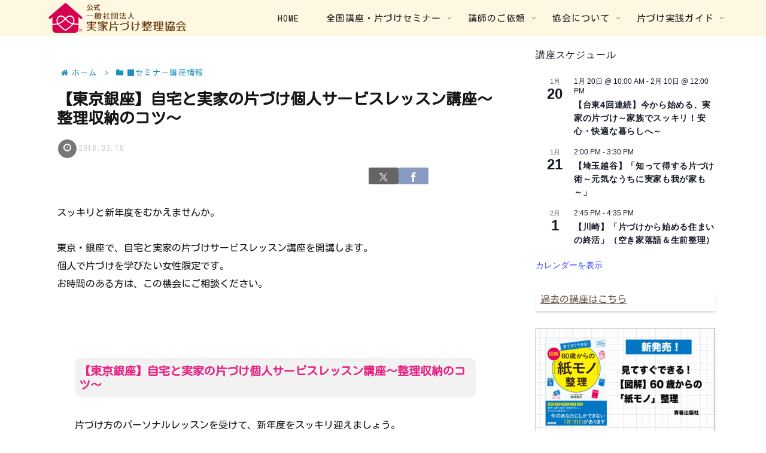

--- FILE ---
content_type: text/html; charset=utf-8
request_url: https://www.google.com/recaptcha/api2/anchor?ar=1&k=6LeUmJkaAAAAAAa9mk9Mr2RNSfAzI4Um177FYmh1&co=aHR0cHM6Ly9qaWtrYS1rYXRhenVrZS5qcDo0NDM.&hl=en&v=PoyoqOPhxBO7pBk68S4YbpHZ&size=invisible&anchor-ms=20000&execute-ms=30000&cb=r0c9xk8byfgj
body_size: 48833
content:
<!DOCTYPE HTML><html dir="ltr" lang="en"><head><meta http-equiv="Content-Type" content="text/html; charset=UTF-8">
<meta http-equiv="X-UA-Compatible" content="IE=edge">
<title>reCAPTCHA</title>
<style type="text/css">
/* cyrillic-ext */
@font-face {
  font-family: 'Roboto';
  font-style: normal;
  font-weight: 400;
  font-stretch: 100%;
  src: url(//fonts.gstatic.com/s/roboto/v48/KFO7CnqEu92Fr1ME7kSn66aGLdTylUAMa3GUBHMdazTgWw.woff2) format('woff2');
  unicode-range: U+0460-052F, U+1C80-1C8A, U+20B4, U+2DE0-2DFF, U+A640-A69F, U+FE2E-FE2F;
}
/* cyrillic */
@font-face {
  font-family: 'Roboto';
  font-style: normal;
  font-weight: 400;
  font-stretch: 100%;
  src: url(//fonts.gstatic.com/s/roboto/v48/KFO7CnqEu92Fr1ME7kSn66aGLdTylUAMa3iUBHMdazTgWw.woff2) format('woff2');
  unicode-range: U+0301, U+0400-045F, U+0490-0491, U+04B0-04B1, U+2116;
}
/* greek-ext */
@font-face {
  font-family: 'Roboto';
  font-style: normal;
  font-weight: 400;
  font-stretch: 100%;
  src: url(//fonts.gstatic.com/s/roboto/v48/KFO7CnqEu92Fr1ME7kSn66aGLdTylUAMa3CUBHMdazTgWw.woff2) format('woff2');
  unicode-range: U+1F00-1FFF;
}
/* greek */
@font-face {
  font-family: 'Roboto';
  font-style: normal;
  font-weight: 400;
  font-stretch: 100%;
  src: url(//fonts.gstatic.com/s/roboto/v48/KFO7CnqEu92Fr1ME7kSn66aGLdTylUAMa3-UBHMdazTgWw.woff2) format('woff2');
  unicode-range: U+0370-0377, U+037A-037F, U+0384-038A, U+038C, U+038E-03A1, U+03A3-03FF;
}
/* math */
@font-face {
  font-family: 'Roboto';
  font-style: normal;
  font-weight: 400;
  font-stretch: 100%;
  src: url(//fonts.gstatic.com/s/roboto/v48/KFO7CnqEu92Fr1ME7kSn66aGLdTylUAMawCUBHMdazTgWw.woff2) format('woff2');
  unicode-range: U+0302-0303, U+0305, U+0307-0308, U+0310, U+0312, U+0315, U+031A, U+0326-0327, U+032C, U+032F-0330, U+0332-0333, U+0338, U+033A, U+0346, U+034D, U+0391-03A1, U+03A3-03A9, U+03B1-03C9, U+03D1, U+03D5-03D6, U+03F0-03F1, U+03F4-03F5, U+2016-2017, U+2034-2038, U+203C, U+2040, U+2043, U+2047, U+2050, U+2057, U+205F, U+2070-2071, U+2074-208E, U+2090-209C, U+20D0-20DC, U+20E1, U+20E5-20EF, U+2100-2112, U+2114-2115, U+2117-2121, U+2123-214F, U+2190, U+2192, U+2194-21AE, U+21B0-21E5, U+21F1-21F2, U+21F4-2211, U+2213-2214, U+2216-22FF, U+2308-230B, U+2310, U+2319, U+231C-2321, U+2336-237A, U+237C, U+2395, U+239B-23B7, U+23D0, U+23DC-23E1, U+2474-2475, U+25AF, U+25B3, U+25B7, U+25BD, U+25C1, U+25CA, U+25CC, U+25FB, U+266D-266F, U+27C0-27FF, U+2900-2AFF, U+2B0E-2B11, U+2B30-2B4C, U+2BFE, U+3030, U+FF5B, U+FF5D, U+1D400-1D7FF, U+1EE00-1EEFF;
}
/* symbols */
@font-face {
  font-family: 'Roboto';
  font-style: normal;
  font-weight: 400;
  font-stretch: 100%;
  src: url(//fonts.gstatic.com/s/roboto/v48/KFO7CnqEu92Fr1ME7kSn66aGLdTylUAMaxKUBHMdazTgWw.woff2) format('woff2');
  unicode-range: U+0001-000C, U+000E-001F, U+007F-009F, U+20DD-20E0, U+20E2-20E4, U+2150-218F, U+2190, U+2192, U+2194-2199, U+21AF, U+21E6-21F0, U+21F3, U+2218-2219, U+2299, U+22C4-22C6, U+2300-243F, U+2440-244A, U+2460-24FF, U+25A0-27BF, U+2800-28FF, U+2921-2922, U+2981, U+29BF, U+29EB, U+2B00-2BFF, U+4DC0-4DFF, U+FFF9-FFFB, U+10140-1018E, U+10190-1019C, U+101A0, U+101D0-101FD, U+102E0-102FB, U+10E60-10E7E, U+1D2C0-1D2D3, U+1D2E0-1D37F, U+1F000-1F0FF, U+1F100-1F1AD, U+1F1E6-1F1FF, U+1F30D-1F30F, U+1F315, U+1F31C, U+1F31E, U+1F320-1F32C, U+1F336, U+1F378, U+1F37D, U+1F382, U+1F393-1F39F, U+1F3A7-1F3A8, U+1F3AC-1F3AF, U+1F3C2, U+1F3C4-1F3C6, U+1F3CA-1F3CE, U+1F3D4-1F3E0, U+1F3ED, U+1F3F1-1F3F3, U+1F3F5-1F3F7, U+1F408, U+1F415, U+1F41F, U+1F426, U+1F43F, U+1F441-1F442, U+1F444, U+1F446-1F449, U+1F44C-1F44E, U+1F453, U+1F46A, U+1F47D, U+1F4A3, U+1F4B0, U+1F4B3, U+1F4B9, U+1F4BB, U+1F4BF, U+1F4C8-1F4CB, U+1F4D6, U+1F4DA, U+1F4DF, U+1F4E3-1F4E6, U+1F4EA-1F4ED, U+1F4F7, U+1F4F9-1F4FB, U+1F4FD-1F4FE, U+1F503, U+1F507-1F50B, U+1F50D, U+1F512-1F513, U+1F53E-1F54A, U+1F54F-1F5FA, U+1F610, U+1F650-1F67F, U+1F687, U+1F68D, U+1F691, U+1F694, U+1F698, U+1F6AD, U+1F6B2, U+1F6B9-1F6BA, U+1F6BC, U+1F6C6-1F6CF, U+1F6D3-1F6D7, U+1F6E0-1F6EA, U+1F6F0-1F6F3, U+1F6F7-1F6FC, U+1F700-1F7FF, U+1F800-1F80B, U+1F810-1F847, U+1F850-1F859, U+1F860-1F887, U+1F890-1F8AD, U+1F8B0-1F8BB, U+1F8C0-1F8C1, U+1F900-1F90B, U+1F93B, U+1F946, U+1F984, U+1F996, U+1F9E9, U+1FA00-1FA6F, U+1FA70-1FA7C, U+1FA80-1FA89, U+1FA8F-1FAC6, U+1FACE-1FADC, U+1FADF-1FAE9, U+1FAF0-1FAF8, U+1FB00-1FBFF;
}
/* vietnamese */
@font-face {
  font-family: 'Roboto';
  font-style: normal;
  font-weight: 400;
  font-stretch: 100%;
  src: url(//fonts.gstatic.com/s/roboto/v48/KFO7CnqEu92Fr1ME7kSn66aGLdTylUAMa3OUBHMdazTgWw.woff2) format('woff2');
  unicode-range: U+0102-0103, U+0110-0111, U+0128-0129, U+0168-0169, U+01A0-01A1, U+01AF-01B0, U+0300-0301, U+0303-0304, U+0308-0309, U+0323, U+0329, U+1EA0-1EF9, U+20AB;
}
/* latin-ext */
@font-face {
  font-family: 'Roboto';
  font-style: normal;
  font-weight: 400;
  font-stretch: 100%;
  src: url(//fonts.gstatic.com/s/roboto/v48/KFO7CnqEu92Fr1ME7kSn66aGLdTylUAMa3KUBHMdazTgWw.woff2) format('woff2');
  unicode-range: U+0100-02BA, U+02BD-02C5, U+02C7-02CC, U+02CE-02D7, U+02DD-02FF, U+0304, U+0308, U+0329, U+1D00-1DBF, U+1E00-1E9F, U+1EF2-1EFF, U+2020, U+20A0-20AB, U+20AD-20C0, U+2113, U+2C60-2C7F, U+A720-A7FF;
}
/* latin */
@font-face {
  font-family: 'Roboto';
  font-style: normal;
  font-weight: 400;
  font-stretch: 100%;
  src: url(//fonts.gstatic.com/s/roboto/v48/KFO7CnqEu92Fr1ME7kSn66aGLdTylUAMa3yUBHMdazQ.woff2) format('woff2');
  unicode-range: U+0000-00FF, U+0131, U+0152-0153, U+02BB-02BC, U+02C6, U+02DA, U+02DC, U+0304, U+0308, U+0329, U+2000-206F, U+20AC, U+2122, U+2191, U+2193, U+2212, U+2215, U+FEFF, U+FFFD;
}
/* cyrillic-ext */
@font-face {
  font-family: 'Roboto';
  font-style: normal;
  font-weight: 500;
  font-stretch: 100%;
  src: url(//fonts.gstatic.com/s/roboto/v48/KFO7CnqEu92Fr1ME7kSn66aGLdTylUAMa3GUBHMdazTgWw.woff2) format('woff2');
  unicode-range: U+0460-052F, U+1C80-1C8A, U+20B4, U+2DE0-2DFF, U+A640-A69F, U+FE2E-FE2F;
}
/* cyrillic */
@font-face {
  font-family: 'Roboto';
  font-style: normal;
  font-weight: 500;
  font-stretch: 100%;
  src: url(//fonts.gstatic.com/s/roboto/v48/KFO7CnqEu92Fr1ME7kSn66aGLdTylUAMa3iUBHMdazTgWw.woff2) format('woff2');
  unicode-range: U+0301, U+0400-045F, U+0490-0491, U+04B0-04B1, U+2116;
}
/* greek-ext */
@font-face {
  font-family: 'Roboto';
  font-style: normal;
  font-weight: 500;
  font-stretch: 100%;
  src: url(//fonts.gstatic.com/s/roboto/v48/KFO7CnqEu92Fr1ME7kSn66aGLdTylUAMa3CUBHMdazTgWw.woff2) format('woff2');
  unicode-range: U+1F00-1FFF;
}
/* greek */
@font-face {
  font-family: 'Roboto';
  font-style: normal;
  font-weight: 500;
  font-stretch: 100%;
  src: url(//fonts.gstatic.com/s/roboto/v48/KFO7CnqEu92Fr1ME7kSn66aGLdTylUAMa3-UBHMdazTgWw.woff2) format('woff2');
  unicode-range: U+0370-0377, U+037A-037F, U+0384-038A, U+038C, U+038E-03A1, U+03A3-03FF;
}
/* math */
@font-face {
  font-family: 'Roboto';
  font-style: normal;
  font-weight: 500;
  font-stretch: 100%;
  src: url(//fonts.gstatic.com/s/roboto/v48/KFO7CnqEu92Fr1ME7kSn66aGLdTylUAMawCUBHMdazTgWw.woff2) format('woff2');
  unicode-range: U+0302-0303, U+0305, U+0307-0308, U+0310, U+0312, U+0315, U+031A, U+0326-0327, U+032C, U+032F-0330, U+0332-0333, U+0338, U+033A, U+0346, U+034D, U+0391-03A1, U+03A3-03A9, U+03B1-03C9, U+03D1, U+03D5-03D6, U+03F0-03F1, U+03F4-03F5, U+2016-2017, U+2034-2038, U+203C, U+2040, U+2043, U+2047, U+2050, U+2057, U+205F, U+2070-2071, U+2074-208E, U+2090-209C, U+20D0-20DC, U+20E1, U+20E5-20EF, U+2100-2112, U+2114-2115, U+2117-2121, U+2123-214F, U+2190, U+2192, U+2194-21AE, U+21B0-21E5, U+21F1-21F2, U+21F4-2211, U+2213-2214, U+2216-22FF, U+2308-230B, U+2310, U+2319, U+231C-2321, U+2336-237A, U+237C, U+2395, U+239B-23B7, U+23D0, U+23DC-23E1, U+2474-2475, U+25AF, U+25B3, U+25B7, U+25BD, U+25C1, U+25CA, U+25CC, U+25FB, U+266D-266F, U+27C0-27FF, U+2900-2AFF, U+2B0E-2B11, U+2B30-2B4C, U+2BFE, U+3030, U+FF5B, U+FF5D, U+1D400-1D7FF, U+1EE00-1EEFF;
}
/* symbols */
@font-face {
  font-family: 'Roboto';
  font-style: normal;
  font-weight: 500;
  font-stretch: 100%;
  src: url(//fonts.gstatic.com/s/roboto/v48/KFO7CnqEu92Fr1ME7kSn66aGLdTylUAMaxKUBHMdazTgWw.woff2) format('woff2');
  unicode-range: U+0001-000C, U+000E-001F, U+007F-009F, U+20DD-20E0, U+20E2-20E4, U+2150-218F, U+2190, U+2192, U+2194-2199, U+21AF, U+21E6-21F0, U+21F3, U+2218-2219, U+2299, U+22C4-22C6, U+2300-243F, U+2440-244A, U+2460-24FF, U+25A0-27BF, U+2800-28FF, U+2921-2922, U+2981, U+29BF, U+29EB, U+2B00-2BFF, U+4DC0-4DFF, U+FFF9-FFFB, U+10140-1018E, U+10190-1019C, U+101A0, U+101D0-101FD, U+102E0-102FB, U+10E60-10E7E, U+1D2C0-1D2D3, U+1D2E0-1D37F, U+1F000-1F0FF, U+1F100-1F1AD, U+1F1E6-1F1FF, U+1F30D-1F30F, U+1F315, U+1F31C, U+1F31E, U+1F320-1F32C, U+1F336, U+1F378, U+1F37D, U+1F382, U+1F393-1F39F, U+1F3A7-1F3A8, U+1F3AC-1F3AF, U+1F3C2, U+1F3C4-1F3C6, U+1F3CA-1F3CE, U+1F3D4-1F3E0, U+1F3ED, U+1F3F1-1F3F3, U+1F3F5-1F3F7, U+1F408, U+1F415, U+1F41F, U+1F426, U+1F43F, U+1F441-1F442, U+1F444, U+1F446-1F449, U+1F44C-1F44E, U+1F453, U+1F46A, U+1F47D, U+1F4A3, U+1F4B0, U+1F4B3, U+1F4B9, U+1F4BB, U+1F4BF, U+1F4C8-1F4CB, U+1F4D6, U+1F4DA, U+1F4DF, U+1F4E3-1F4E6, U+1F4EA-1F4ED, U+1F4F7, U+1F4F9-1F4FB, U+1F4FD-1F4FE, U+1F503, U+1F507-1F50B, U+1F50D, U+1F512-1F513, U+1F53E-1F54A, U+1F54F-1F5FA, U+1F610, U+1F650-1F67F, U+1F687, U+1F68D, U+1F691, U+1F694, U+1F698, U+1F6AD, U+1F6B2, U+1F6B9-1F6BA, U+1F6BC, U+1F6C6-1F6CF, U+1F6D3-1F6D7, U+1F6E0-1F6EA, U+1F6F0-1F6F3, U+1F6F7-1F6FC, U+1F700-1F7FF, U+1F800-1F80B, U+1F810-1F847, U+1F850-1F859, U+1F860-1F887, U+1F890-1F8AD, U+1F8B0-1F8BB, U+1F8C0-1F8C1, U+1F900-1F90B, U+1F93B, U+1F946, U+1F984, U+1F996, U+1F9E9, U+1FA00-1FA6F, U+1FA70-1FA7C, U+1FA80-1FA89, U+1FA8F-1FAC6, U+1FACE-1FADC, U+1FADF-1FAE9, U+1FAF0-1FAF8, U+1FB00-1FBFF;
}
/* vietnamese */
@font-face {
  font-family: 'Roboto';
  font-style: normal;
  font-weight: 500;
  font-stretch: 100%;
  src: url(//fonts.gstatic.com/s/roboto/v48/KFO7CnqEu92Fr1ME7kSn66aGLdTylUAMa3OUBHMdazTgWw.woff2) format('woff2');
  unicode-range: U+0102-0103, U+0110-0111, U+0128-0129, U+0168-0169, U+01A0-01A1, U+01AF-01B0, U+0300-0301, U+0303-0304, U+0308-0309, U+0323, U+0329, U+1EA0-1EF9, U+20AB;
}
/* latin-ext */
@font-face {
  font-family: 'Roboto';
  font-style: normal;
  font-weight: 500;
  font-stretch: 100%;
  src: url(//fonts.gstatic.com/s/roboto/v48/KFO7CnqEu92Fr1ME7kSn66aGLdTylUAMa3KUBHMdazTgWw.woff2) format('woff2');
  unicode-range: U+0100-02BA, U+02BD-02C5, U+02C7-02CC, U+02CE-02D7, U+02DD-02FF, U+0304, U+0308, U+0329, U+1D00-1DBF, U+1E00-1E9F, U+1EF2-1EFF, U+2020, U+20A0-20AB, U+20AD-20C0, U+2113, U+2C60-2C7F, U+A720-A7FF;
}
/* latin */
@font-face {
  font-family: 'Roboto';
  font-style: normal;
  font-weight: 500;
  font-stretch: 100%;
  src: url(//fonts.gstatic.com/s/roboto/v48/KFO7CnqEu92Fr1ME7kSn66aGLdTylUAMa3yUBHMdazQ.woff2) format('woff2');
  unicode-range: U+0000-00FF, U+0131, U+0152-0153, U+02BB-02BC, U+02C6, U+02DA, U+02DC, U+0304, U+0308, U+0329, U+2000-206F, U+20AC, U+2122, U+2191, U+2193, U+2212, U+2215, U+FEFF, U+FFFD;
}
/* cyrillic-ext */
@font-face {
  font-family: 'Roboto';
  font-style: normal;
  font-weight: 900;
  font-stretch: 100%;
  src: url(//fonts.gstatic.com/s/roboto/v48/KFO7CnqEu92Fr1ME7kSn66aGLdTylUAMa3GUBHMdazTgWw.woff2) format('woff2');
  unicode-range: U+0460-052F, U+1C80-1C8A, U+20B4, U+2DE0-2DFF, U+A640-A69F, U+FE2E-FE2F;
}
/* cyrillic */
@font-face {
  font-family: 'Roboto';
  font-style: normal;
  font-weight: 900;
  font-stretch: 100%;
  src: url(//fonts.gstatic.com/s/roboto/v48/KFO7CnqEu92Fr1ME7kSn66aGLdTylUAMa3iUBHMdazTgWw.woff2) format('woff2');
  unicode-range: U+0301, U+0400-045F, U+0490-0491, U+04B0-04B1, U+2116;
}
/* greek-ext */
@font-face {
  font-family: 'Roboto';
  font-style: normal;
  font-weight: 900;
  font-stretch: 100%;
  src: url(//fonts.gstatic.com/s/roboto/v48/KFO7CnqEu92Fr1ME7kSn66aGLdTylUAMa3CUBHMdazTgWw.woff2) format('woff2');
  unicode-range: U+1F00-1FFF;
}
/* greek */
@font-face {
  font-family: 'Roboto';
  font-style: normal;
  font-weight: 900;
  font-stretch: 100%;
  src: url(//fonts.gstatic.com/s/roboto/v48/KFO7CnqEu92Fr1ME7kSn66aGLdTylUAMa3-UBHMdazTgWw.woff2) format('woff2');
  unicode-range: U+0370-0377, U+037A-037F, U+0384-038A, U+038C, U+038E-03A1, U+03A3-03FF;
}
/* math */
@font-face {
  font-family: 'Roboto';
  font-style: normal;
  font-weight: 900;
  font-stretch: 100%;
  src: url(//fonts.gstatic.com/s/roboto/v48/KFO7CnqEu92Fr1ME7kSn66aGLdTylUAMawCUBHMdazTgWw.woff2) format('woff2');
  unicode-range: U+0302-0303, U+0305, U+0307-0308, U+0310, U+0312, U+0315, U+031A, U+0326-0327, U+032C, U+032F-0330, U+0332-0333, U+0338, U+033A, U+0346, U+034D, U+0391-03A1, U+03A3-03A9, U+03B1-03C9, U+03D1, U+03D5-03D6, U+03F0-03F1, U+03F4-03F5, U+2016-2017, U+2034-2038, U+203C, U+2040, U+2043, U+2047, U+2050, U+2057, U+205F, U+2070-2071, U+2074-208E, U+2090-209C, U+20D0-20DC, U+20E1, U+20E5-20EF, U+2100-2112, U+2114-2115, U+2117-2121, U+2123-214F, U+2190, U+2192, U+2194-21AE, U+21B0-21E5, U+21F1-21F2, U+21F4-2211, U+2213-2214, U+2216-22FF, U+2308-230B, U+2310, U+2319, U+231C-2321, U+2336-237A, U+237C, U+2395, U+239B-23B7, U+23D0, U+23DC-23E1, U+2474-2475, U+25AF, U+25B3, U+25B7, U+25BD, U+25C1, U+25CA, U+25CC, U+25FB, U+266D-266F, U+27C0-27FF, U+2900-2AFF, U+2B0E-2B11, U+2B30-2B4C, U+2BFE, U+3030, U+FF5B, U+FF5D, U+1D400-1D7FF, U+1EE00-1EEFF;
}
/* symbols */
@font-face {
  font-family: 'Roboto';
  font-style: normal;
  font-weight: 900;
  font-stretch: 100%;
  src: url(//fonts.gstatic.com/s/roboto/v48/KFO7CnqEu92Fr1ME7kSn66aGLdTylUAMaxKUBHMdazTgWw.woff2) format('woff2');
  unicode-range: U+0001-000C, U+000E-001F, U+007F-009F, U+20DD-20E0, U+20E2-20E4, U+2150-218F, U+2190, U+2192, U+2194-2199, U+21AF, U+21E6-21F0, U+21F3, U+2218-2219, U+2299, U+22C4-22C6, U+2300-243F, U+2440-244A, U+2460-24FF, U+25A0-27BF, U+2800-28FF, U+2921-2922, U+2981, U+29BF, U+29EB, U+2B00-2BFF, U+4DC0-4DFF, U+FFF9-FFFB, U+10140-1018E, U+10190-1019C, U+101A0, U+101D0-101FD, U+102E0-102FB, U+10E60-10E7E, U+1D2C0-1D2D3, U+1D2E0-1D37F, U+1F000-1F0FF, U+1F100-1F1AD, U+1F1E6-1F1FF, U+1F30D-1F30F, U+1F315, U+1F31C, U+1F31E, U+1F320-1F32C, U+1F336, U+1F378, U+1F37D, U+1F382, U+1F393-1F39F, U+1F3A7-1F3A8, U+1F3AC-1F3AF, U+1F3C2, U+1F3C4-1F3C6, U+1F3CA-1F3CE, U+1F3D4-1F3E0, U+1F3ED, U+1F3F1-1F3F3, U+1F3F5-1F3F7, U+1F408, U+1F415, U+1F41F, U+1F426, U+1F43F, U+1F441-1F442, U+1F444, U+1F446-1F449, U+1F44C-1F44E, U+1F453, U+1F46A, U+1F47D, U+1F4A3, U+1F4B0, U+1F4B3, U+1F4B9, U+1F4BB, U+1F4BF, U+1F4C8-1F4CB, U+1F4D6, U+1F4DA, U+1F4DF, U+1F4E3-1F4E6, U+1F4EA-1F4ED, U+1F4F7, U+1F4F9-1F4FB, U+1F4FD-1F4FE, U+1F503, U+1F507-1F50B, U+1F50D, U+1F512-1F513, U+1F53E-1F54A, U+1F54F-1F5FA, U+1F610, U+1F650-1F67F, U+1F687, U+1F68D, U+1F691, U+1F694, U+1F698, U+1F6AD, U+1F6B2, U+1F6B9-1F6BA, U+1F6BC, U+1F6C6-1F6CF, U+1F6D3-1F6D7, U+1F6E0-1F6EA, U+1F6F0-1F6F3, U+1F6F7-1F6FC, U+1F700-1F7FF, U+1F800-1F80B, U+1F810-1F847, U+1F850-1F859, U+1F860-1F887, U+1F890-1F8AD, U+1F8B0-1F8BB, U+1F8C0-1F8C1, U+1F900-1F90B, U+1F93B, U+1F946, U+1F984, U+1F996, U+1F9E9, U+1FA00-1FA6F, U+1FA70-1FA7C, U+1FA80-1FA89, U+1FA8F-1FAC6, U+1FACE-1FADC, U+1FADF-1FAE9, U+1FAF0-1FAF8, U+1FB00-1FBFF;
}
/* vietnamese */
@font-face {
  font-family: 'Roboto';
  font-style: normal;
  font-weight: 900;
  font-stretch: 100%;
  src: url(//fonts.gstatic.com/s/roboto/v48/KFO7CnqEu92Fr1ME7kSn66aGLdTylUAMa3OUBHMdazTgWw.woff2) format('woff2');
  unicode-range: U+0102-0103, U+0110-0111, U+0128-0129, U+0168-0169, U+01A0-01A1, U+01AF-01B0, U+0300-0301, U+0303-0304, U+0308-0309, U+0323, U+0329, U+1EA0-1EF9, U+20AB;
}
/* latin-ext */
@font-face {
  font-family: 'Roboto';
  font-style: normal;
  font-weight: 900;
  font-stretch: 100%;
  src: url(//fonts.gstatic.com/s/roboto/v48/KFO7CnqEu92Fr1ME7kSn66aGLdTylUAMa3KUBHMdazTgWw.woff2) format('woff2');
  unicode-range: U+0100-02BA, U+02BD-02C5, U+02C7-02CC, U+02CE-02D7, U+02DD-02FF, U+0304, U+0308, U+0329, U+1D00-1DBF, U+1E00-1E9F, U+1EF2-1EFF, U+2020, U+20A0-20AB, U+20AD-20C0, U+2113, U+2C60-2C7F, U+A720-A7FF;
}
/* latin */
@font-face {
  font-family: 'Roboto';
  font-style: normal;
  font-weight: 900;
  font-stretch: 100%;
  src: url(//fonts.gstatic.com/s/roboto/v48/KFO7CnqEu92Fr1ME7kSn66aGLdTylUAMa3yUBHMdazQ.woff2) format('woff2');
  unicode-range: U+0000-00FF, U+0131, U+0152-0153, U+02BB-02BC, U+02C6, U+02DA, U+02DC, U+0304, U+0308, U+0329, U+2000-206F, U+20AC, U+2122, U+2191, U+2193, U+2212, U+2215, U+FEFF, U+FFFD;
}

</style>
<link rel="stylesheet" type="text/css" href="https://www.gstatic.com/recaptcha/releases/PoyoqOPhxBO7pBk68S4YbpHZ/styles__ltr.css">
<script nonce="rnkAWosGCMAIl08xSy1IaQ" type="text/javascript">window['__recaptcha_api'] = 'https://www.google.com/recaptcha/api2/';</script>
<script type="text/javascript" src="https://www.gstatic.com/recaptcha/releases/PoyoqOPhxBO7pBk68S4YbpHZ/recaptcha__en.js" nonce="rnkAWosGCMAIl08xSy1IaQ">
      
    </script></head>
<body><div id="rc-anchor-alert" class="rc-anchor-alert"></div>
<input type="hidden" id="recaptcha-token" value="[base64]">
<script type="text/javascript" nonce="rnkAWosGCMAIl08xSy1IaQ">
      recaptcha.anchor.Main.init("[\x22ainput\x22,[\x22bgdata\x22,\x22\x22,\[base64]/[base64]/[base64]/[base64]/[base64]/[base64]/[base64]/[base64]/[base64]/[base64]\\u003d\x22,\[base64]\\u003d\\u003d\x22,\x22Dn1Gw63Cr1NyVsK6dsOtfcK0J8KwYWLCkhTDjMOkDcKUKizChWzDlcKOL8Ohw7dYX8KcXcKrw7PCpMOwwq4Be8OAwpzDmT3CksOuwo3DicOmMlopPT/[base64]/[base64]/w60Sa0oMUhXDuD0UBMKxw4cyw6HDtsKYw6fDlsOWw74Tw7MBEMO1wrcYw5dLK8OAwozCikLCh8OCw5nDjcO7DsKFeMORwotJHMOjQsOHXFHCkcKyw4vDsijCvsKrwo0JwrHCnsKvwpjCv1BOwrPDjcOhIMOGSMOWJ8OGE8OPw69JwpfCusO4w5/CrcOnw5/DncOlYsKnw5Qtw5lKBsKdw6EFwpzDhjw7X1orw65Dwqp4Nhl5c8OSwobCg8KFw47CmSDDpQIkJMOnU8OCQMOIw7PCmMOTaC3Do2NtOyvDs8OOMcOuL1wFaMO/JkbDi8OQJsK+wqbCosOmD8KYw6LDnnTDkibCun/CuMOdw7jDrMKgM04oHXtpGQzClMONw4HCsMKEwp3DtcOLTsKKLSliJFkqwpwYU8ObIiLDvcKBwokNw4HChFAswrXCt8K/wrTCoDvDn8Odw73DscO9wrROwpdsCcKRwo7DmMKHF8O/OMO4wo/CosO0CWnCuDzDj0fCoMOFw5RXGkpiAcO3wqwFPsKCwrzDq8OsfDzDn8OvTcOBwpTCtsKGQsKdNygMYSjCl8OnZMKle0x0w4PCmSkjBMOrGClYwovDicOdYWHCj8KLw751N8K2RsO3woZ+w6B/bcO8w4cDPD1GcQ14bkHCg8KUM8ObGnXDj8KBE8KpR3opwrLCi8OcbMO0QSfCrsOrw486IsKXw51Fw6wLazRVJcOuNk7CiRPCuMOcAsO8DiPCicOEwppVwrYFw7jDnMOowoXDi0gfw4M2wqEJScKuQsOVWxwXDcKWw4nCuzt/K3TDjMORcQtjPcKAezcPwplgSGLDn8KBB8KqWDrDkU7Cn3sxEMOuwrooWRE5f1DDp8OKDH7CisOgwo5pEcKXwqTDicO/ZsOmRMK5wqvClMKVworDtw1Iw7vCtsKWcsKib8KeScKZFEnCr0fDh8OgMcOrOBYNwrBRw6nCrlTDnzIpPsKdPlvCrEEqwrU0I2jDhyfDslPDn2/DncOqw4zDqcORwpLCqn/Dm1jDi8OOwqpcI8Kuw40fw5HCmWZnwqwNDR3Dv1nCmsKTw6MWUU7ClgfDsMK2a27DnXgQN21+w5Y/JcKYw7zCo8OcVMKyKQxyWSoUwrRsw77CkMOLKEJaWMK8w6UQw6hRX109M0XDh8K7ciE6WCHDgsOJw6zDl0/ClsO4cUBuCTbDhcONHS7CicOAw6bDqirDhAIXVsKGw6Zuw7jDjgI9wojDrAtpcMOJwop0w6djwrBlNcONN8KgA8OheMKhwokEwrwPw6ogWcKqPsK7V8O/[base64]/CsQvCoyDCkWjDnTkUZ8KUEcKBw5jDhcO2wrPDvADCmX/[base64]/w54VwrAGwp3CmQHDrsOuBcKBw71Rw43CkcKTfcKjw7HDujZQcAzDmQ3CiMKxE8KOOsO8ABtgw6E4w5zDo3AMwoXDvkt2ZMOQRVPCmsKwAsOBY1dqGMOqw4g4w4cRw4XDnBLDmQtOw4oXSX7CuMOOw73DgcKJw5cURiokw6dGwq/DisO6w6YewoALwqXCg0AVw45iw79Pw78Gw6J4w6zCvsKIEEnChV94w613WQ1gwqDDmcOCWcKGaTvCq8K/[base64]/ClWnDu8KxdsK0CcKdwrrCgMKlwqLCtcKmw5nCksK3woJZRik0wovDsGTCqj9EQ8K9IcKawprCt8Kbw5IUwpbDgMOfw50JZBNhNwRDwrlCw6DDmcKZRcKKAy/DjMKRwr/DvMOoOcO3fcOwA8OoWMKpaBfDmDvCvSvDukvChcOVFz7DhnbDt8Knw40KwrTDvw5IwoPDhcO1RMK9QHFIelMEw5s6VcOewoLDrmsAN8OSw4Nww4MqMy/CgEFYXVoXJjDCgmVBQj7Du3PCgFFOw6rCjkwgw7bDrMKSaSsWwrXCosKawoJtw6FpwqdtQMOpw7/[base64]/UTpswqI0bTzDnEPDjjByF8OOZcOWwrLDh3PCqsOaw73DhgXDqW3DikvCvcKSw5dpw5ElAEcxPcKUwovCgSTCoMOSwqbClDheP3ZTTQrDq0NQw7vDqyplwr9XJ0XCtcOvw43Ds8ObZ3bCiA3CsMKLMcKjIVN3wobDhsO1w5/Cl2k9XsOvCsOBw4bDh3DDuWbCtk3CnmfCnQx5E8OkaVtiZhcxwpdhJcOTw6oCVcKKRS4SeEbDqx/CpMKcLTrCvBBCMsK1LnbDqMOvK2TDicOyT8ObLjZ9w7DDvMOWJhPCkMKpLFvDn0RmwoVxwpowwpEEwp5wwrQtRC/DtnvDpMKQWx0rYwfChMOrw6prMUfDrsK4QCLDqmrDm8KXcMOhGcK6W8OPw49rw7jDjUDCrk/[base64]/Cm8OUIkrDhzbCpyPCgX52aWcQXCwJw4BADsKkc8OVwp1dK17DsMOywqTDuUbDqsOaRFhHTRHCvMKIwqA5w5IIwqbDkH5ld8KsMsKYSX3Dr20WwpbCisOSwr4OwrdZdsOlwo0aw48+w4VGSMKxw7DDhsKKCMOxV17CiDNvwrbCgRvDqcKQw4kSJsKtw4vCsyULFH/DlRp9TkXDn3s2w5LCrcOUw6F9YzUTIsO9wrHDgsOWTMK4w4ZywoElY8Ouwo4qVMOyKhEnJ0BewozClsORwrfDrcO6FwwBwo8DdsKMcyTClWjCncK8wp8NI14RwrlKw7p/[base64]/YhvCiMONPy5Gw6A1fQl1ScOiNsKOB0HDnDUffkDCrlVow6dXHHjDncOuCMOrwrLDh1vDlMOgw4HCpMOvOBoVwrXCncKqwod+wr91DsK7NsO1SsOYw7Ftw67DhzDCs8OKPRXCtS/CisKufjzDjMOsGMOAw7jCuMKzw60EwoMHeGjDvsK8ImcSwrrCrybCiEXDum05Pi9xwpHCpUw8Pj/DjQzDlMKZQ2wnwrVzEwQSSsKpZcO4BUfCsVLDssOWw4l8wo1WTgMpw5w6w7HDpDXCs3hDQMOhD0QXwoxgYMK/MMOHw7XClCRKw7dtw4/[base64]/wp4ew7R/[base64]/Dvj9wWncBw6tdwrVLasOYNHnCm3HDgsO5wo7Dsjlgw5LDvMKmw6XCksOZTMO/[base64]/ChcKRwp4swoLCpEfCujV2XVdCaljDoW3Dp8Oyd8KQw6/CrsKcwpDCjcKSwrV5VHo7GwVvZFsFMsKewpPDmirDi09jwpx5w7XChMKpw7Y8wqDCucOUUzE/w45VMsKUTi7CpcOjHsK2Om5UwqfChlHDscKnXj0qMMORwo/DhSJXw4HDvcO/w55ew4fCuhp0FMK9UMOcA2/DiMKfREtdwqATfsOyMUbDuXgpw6czwrc8wrJWWQTDrjXCjy7DuCrDnG3DmMONEiFudz5gwqbDsGgHw4jCnsObw6ciwoLDu8K/dUcEw451wrpMIsK+KmXCk0TDlsK+eHN6GwjDpsKlZwTCnigCw40Bw5ceYiE/JmjCnMKJeV3CkcKNFMKQScOgwrtIUsKBS14ww4/DqVPDmikow4Q6cyhIw7ttwqXDvnfDtSgeLGh3w7bDqcOUwrZ/woI5P8KGwoshwpzDjMO3w43DgDDDssKdw7HCgmZIKRnCkcO/w7xfUMOTw7gHw4/Cuy1Sw4VjSkpxDsOtwo15wrbDocKQw5poW8KfB8O2KsKwElEcw4gFw73Dj8OZw4/CkWjCnG5ePn44w4zCvB83w50IPsKdwrQtVcKSH0RqdgF2S8KUwozDl3wpPcKHwodyRcOTI8KmwqXDtUAHw5nCnsKCwodFw7MEY8Oiw4/[base64]/QcOJAcO/Cj17w5tTwprDuMO3wqZHwo7CoxPDjS9KSTjCjTzDuMKWw6Rjw4HDvB3CrRUWw43Cp8Kfw4zCmBEfwqrDnXbCtcKXRsKzw7vDocKRwr7DimIQwp1/[base64]/JMOHw6tIY18CHXbCkUknH1g+wr3Cgl5YUkHDmw7DlMKrGsOxcmrChyBba8Kowq/CiQkSw53CuATCnMOCc8K1FX4DAMOVwpFOwqNGbMO6YcKxYXLDscKFFG8nwofCqVtcKMODw5PChcOQw67DrcKqw7FTwoQSwroMw5pnw4jCqHRowqlpEFnCrsOSXsO2wpFJw7fDkjZ0w51Kw7/DvnDCojTCo8Ktwq5bZMOLPMKVNiTCgcK4c8KIw59Fw4fDrBFCw6YLCDrCjTQkwp9XMhgeXFnCtcOswqvCuMOeIzUCw4PCuEYwSsOyPj5bw55TwpTCvkfCk27DhG7CmsOPwrEkw7YIwr/CoMKhacOyf37Ck8KowqsNw6AVw7hZw4dvw5UMwrBnw5kFAXlbw6sMH2syczPCt0IXw7nDj8K3w47Ct8KybMOmHsOew6xjwoZOMUTCuSQZGHMbwq7Dkw0CwqbDtcKYw7sse3xDwrjCm8KWYF/[base64]/CsSvCo1tAcToiw4XDocOOw4VCwrcgw4vDrMKwHyTDisKPwqYnwrkwE8OTR1bCuMK9wpvCi8OKwqzDg0EMw5PDrjASwp8nVjrCscOPd3RiSyE7GMOrSsO5Pm1/IcKTw4vDt3BDwqYlH2zDhGpAwr/CknbDgMOaJhZjw7/Dh3hRwp7CtwZAUyfDvgzCpDTClsOQwoDDqcOyajrDpFHDjcOgIQtXw7PCpFtYwqkWGcK6OsKxbkt8woVjVMKjIFIRwowiwp3Do8KrRMOoeyLCvAvCjnHDvmvDg8Opw4bDoMODwrl8GsKAEAldeUkKORrCtmPChCzCsH7DsW4kB8K5AcOAwpzChB/[base64]/[base64]/[base64]/[base64]/DmAjCo8KNHsONwqPCjmfDvz3Cq8KyYFxtwoYGVAbDqg3DkTjCqMOrUwhlw4DDkmfCgsKEwqXDi8OPcHkXcsOWwp/CvCPDtsKuLUxww4UowrDDs2bDtidBBMOWw6bCt8OnE2TDkcKCbhzDh8OuSwnCiMOHGlfCukMaY8KvWMOrwrTCkcKkwrjCulTDv8KpwohTfcORwpZuwrXCtmPCsAnDocKWGEzCnBzCi8OVBErDrcOYw53Cv1lYCsOqZynDpsKoWMO1WMKqw5UCwrlIwr/CtcKzwqfCocKswqgawpDCmcObwrnDhFPDmnw1Mnscehdlw4pbe8OYwqBlw7jDj1EnNlzChngxw70qwrdmw6XDmjHDmlAZw7TDrFgywprDrgnDtHIDwo92w6YOw4w8fTbCn8KKY8OAwrrCusOCwrp5woBgS0spfThgWnrCsTEkf8OTw5DCphUJNy/[base64]/w4UawophBMKDwrTDjsOAw7YoE1Z+UsKWVGHCjMK+F8KFw7kqw4g0w6JUZEskwqPCn8ONw7HDtgkDw5l9wrlww4IywrXCnHvCpizDmcOVUS/CksOyJC7CuMKmN3PDlMOCd3lvdW86wqXDhws4wpIEwrQ1woMywqNBQRbDl1dRL8KewrrDqsOXPcK/aDTCoXorw5d9wqfDrsOdMBl/[base64]/Ci8Ojw68JFARoB8OTaMKzw5LCg8KYBQ/Di8K/[base64]/w4MMGiUqZsKZw5t5AyrDncK/J8Klw4TDvEozeSHCqSEWwqJdwq/DmwnCmyEawqfDicKdw4sZwqvCn2MYPMOXakMbwrh6EMKlcgfCk8KPbivDpVwZwrVYXMO2e8Okw61aWsK4TB7Du1x7wrgpwostTWJpCMKbTsKvwoppVMK/X8KhSAMsw67DsEbDkMKPwrxlAEBYSz8Ywr3DkMOXw6/CtMOmSX7DnW5qacKQw4hXdcOqw6HCuDQDw7rCsMKsOyFBwo41VMOpM8KEwpZSbXHDtm4fbcOfKjHCr8KZLsK4Rn3Dvn/DpcOueVIow6pAwofCtifCmg7CsDzCh8OOwrLCg8K2BcOww5tqMsO1w4Q1wrZrTsOuCCzClBo5wrHDo8Kew6XDomXChXbCgxZHKMO7Z8K7Vx7DjMOBwpBKw6I+QTrCuwjChsKFwpvChsK/wqDDnsK9wrHCpHTDjhkDJTXDoC9ow4vDgMOwD2M2DQxpw5zCpcOEw5MQTcOda8OTIUMywrTDq8O0wqbCn8KyQDjDmcKrw4N7wqfCqhkrC8K3w6dpDznDmMOAKMOSGX/CvnwpakF3Z8OZesKWwqIEVcO9wq/[base64]/DpcOtw6E2w65hw7LCmDlxcsKTw7XCjcKlw4LDlBTCs8KEG252w7oRNMK2w69yCVHCnBDCsA0ew6bDp3nDlQ/DkMK6bMOGwpxuwpfCinHCkHzDpsK+CnPDvMOIf8Kcw4fDiFVeOm3CgsOpekLChVxjw4HDn8KRVX3DtcOswq45wpgsEsK6DsKpVXnCpE3Clh0lw51bblXDpsKVw7bCvcORwqPCn8OFw7B2wo5Yw5jCkMKNwrPCucKpwoEEw5PCuy/[base64]/DpDo6TSHCpF9UWWjDoTTCslnDqRXDtsKZw6dzw7bCmcOUwpoKw5onGFIYwokNNsOQc8OmFcKowqMlwrY4w5DClD3DqsKPH8Kkw7TDpsOEw6V+GWbClyHDvMOVwrTDtHoUcBkGwol4N8OOw7xvQ8Kjw7oVw6cKc8O3bFZKwpnDmcOHHsOhwqoUQhDDlF3CqzTDpSwbdS/[base64]/[base64]/Dq8KMZQdLw63Dg0w0TTJiT8K3w6h0XcOwwoPCh17DgTZ+WcOVGT/CkcOfwpHCrMKbw7zDpEl0RQYKYQpgPsKWw5JGZFDDlMKYJMKtUGfCrwDDomfCj8OQw7TCtXTDjMKXwqfDssOjEMOIDcOoHWfCkk1nRcKDw4jDucKMwp7Dt8KFw6J4wqR/[base64]/w4tARsKUwoluw6vDqMOXalLDn8K8JEfCkmfDjMOKEcOKwpHCg1ofw5XCmMOzw4fChsK9wonChUdhKsOwPXZdw5vCnsKCwovDm8Ojwr/Dr8Kiwrsuw7JIVsKRw5fCoh1XdXMowpA9f8KDwobCscKFw6l5wovCtsOKXMOjwrbCtcO4Y3vDhcKgwosSw5Y6w6pgfVY0wrF0eVcDOcKZQSvDs3wDWX8Hw7zDh8OCVcOPC8ONw4dZw6J4w7fChMK6wrfClcKBKg7CrXnDsC9/JxLCosO/wo0SYAh+w7/CrlhZwo/CrcKhPcOYwqwTwpZ1wr9LwqhUwpjDv2jCskrDhC3DiyzCij9ZFMOCD8KyUETDlwLDkQoADcKTw6/CusKRw7oyesOfWMKTwpnCs8OpIxDDvsKawqIPw4puw6bCnsOTbELCj8KuKMO2w6zCkMOOwr9OwqdhATvDtcOHYkrCmk/CnEs1dhphfMONw7LCl3NRcnfDjMKnKcO6Z8OBChp0SWwfJSPCrmTDo8Kaw5PCncKRwpt5w5XDtQDCuy/CvwDDqcOiw6HCi8OwwpV0wo08ByJTSHZ5w4bDoGPDgXHCiwrCgsOQYDx7dGxFwr0BwpN0WsKsw7JeXifCqsKnw4XCv8K/bMObbcOZw4rClsK0wpDDihfClcO3w7rDi8K3I0JywpbCjsORworDhSRKw5zDscK7w5zCoA0Ow4ccAsKle2XCvcKfw7EKQMKhAXTDoW1cC0RQYsKHwodZITHClGPCmQUzG3VDFi/DuMKywpLCjHLCsyMgST1/wqwOPV4TwrPCt8KhwqYXw7Zew7jDtsKywrMAw6s3wr3DqzfCqTrCmsOZwqfCuSTCtjnCg8O+wr82w5xiwodZa8O6w5fCtnIMBMO9wpMGTcOuEMOTQMKfcRFROcKGCsOjVQ4/DFcUw5sxw4PCkW0hUcO4Hmg0w6VTYlrCvkbDicO0wqgMwobCmcKEwrrDl03Di0Ujwp8BccORw4xnwr3DuMOFC8KGwqDCtWFZwq4aacK/w5UIO3UDwr3CvcOZO8OAw5s5XyPCncOHd8K1w5fCucOEw7RgAMO0wqzCsMKCZsK7QCfDu8OxwrbChhHDkw/DrMKRwqPCocO1QsOawpTDmcKPc3vCvV7DjjbDocOWw5hDwoPDu3Ajw45/wp5SQcKOw4vDtxTDvcK3YMKeJDwFIsK+QlbCl8O0IGZaB8KGc8Kiw51/w4zCoghaDcOCw7cSaQHDgMO9w7HCnsKYwrF4w4jCtVgtScKZw7VoORbCsMKHBMKtwpzDq8OFRMOsbMONw6sVEGcfw4bCsSUIasK+wpfCinFHTcKWwpg1wr0qXW8jw64pYQoYw7M2w5s5DUFewpTCu8KvwoYUw7s2CEHCocKAMVTDpsKXccOwwp/DnWg+fcK8wotvw5sOw5ZMwq4aNmHDuy3Cj8KTAcOZwoYyb8KswqLCrMO5wq1vwoIhVno2woLDvsO0JCZeCiPChcO/w4IZw4g3QSQrwq/[base64]/Cr8Otw77ConU7w6EpwrQiw51HwqXCtjvDkBNVw5XDhSDDm8O4ezQOw7Jew7ozwqUQO8KEw60xAsK9wpjDncKfZMK6Lh1Nw53DicKDMh1aOl3CnsKxw6rCsC7DpBzCk8KiYxTDt8OzwqvCmCYrKsOAwq4dFFMAfsO/wr/DthLDr1UEwotWRcOfZxB2wo/[base64]/DkzYPW19JKMKAwpBHSj8eaixkw6Rvwq42MFRZFMOsw6djwrp2Y0Z9FnhFNF7CmcOWMFchwprCgsKNBcKmJlTDhwfChzAmal/DvsKaVMOOcsOawq3Du3jDpi56w4fDhyPClcKvwo0ZCsOewrUVw7o8wqfDs8K4w5rDt8KpEcOXHzMWMcKJKVo/[base64]/VcKFwo1/[base64]/[base64]/[base64]/[base64]/DtSXCvsKrJMKkwqfCjhYiwqHDtnfDp0cwa2nDulhjw7RFFcOrw4tzw59ewrN+w78Gw5wVFsKNw6ZJw7HCvRNgNCDClsOFXcOgJMKcw70ZZ8KuRALCoVw+wrTCkSjDk0VtwrUBw68IXzwvDyrDuhjDvMOGAMOgVTfDn8K4w7owCh5ywqDDp8KDA3/DlwVPwqnDnMK6wrTDl8KCasKNYlwnSRd7woEDwqc9wpNcwqDClE/DmX/DuRN/[base64]/w5U0L8KxD8OhNHTDgsKDw4pDFmhlfirCoAHDrcKsHjLDukVRw4TCpWXDl07DmsOqPG7Djj3CpcOuShYHw6c3woIWfsOWPwV+w6fDpFzCpMKpb1fCjVXCvRRLwrbDi2/[base64]/DtcOHBcOVw7c1w57Dt03DpQPCm17CpHNufMO1bCfDqS1Dw5TDoS54w6F8wpgdP1jCgsOpAsKbcMKaVsOXUsKKb8OSfS1SOcKZC8OgV1x4w7jCnBbCh3fCgifCtkDDh3pew5MCB8O/[base64]/Dn8KLH2sXLcKYwqzCjQvCicOjYmoawpHChMK/[base64]/DrBzDk8KGXzzDrsO5woLDuMKnw4AQGzA5w6ckLcOQZsKHW0DCo8OgwqLClsOeY8OvwrcEXsOcwqnClMOpw5YqPcOXbMOGCEbCrsO3w699wrlNw5TCnGzCusO4w4XCmSTDh8O3wp/DmsKXHMO/b1oRw6nCjxR7VcKWwrLClMKBw5TCqsOaTsKzw4TCg8KlMMOrwq7Dp8K2wpvDtTQ5HE5vw6vChx/CmCEuwrUgGxtKwpkHQ8O1wokCwoDDpcKdI8KBO3ZZZWfCgMOxLgAFacKqwqFuOsOjw5zDv1gQX8KCAcO5w5bDlxLDosOEw5hLWcOYw7jDmyRywqrCmMOUwrooIyJVMMOwIxHDlnYLwrsAw4zCmCzCii/DicKKw60Fwp3DlmvCgsKTw7DClALDisKVKcOWw6QSQ1zCnsK2CRw2wqdrw6HCo8K3w4fDmcOYasO4wr1jbiLDqMOVe8KCbcOaWMO0wp3CmQfDjsK1w4LCv3FKB1IIw5NoSxXCosK4EmowLSJkw6JCwqrCocOyBxvCpMOZC0/DpcOBwpPCpVzCrcK4d8KmXcK4wrMTwokrw5PDrTbCvHfDt8K+w7lhfV53PcKTwpHDn1LDsMKjAi7Dj2AwwpzCnMOIwogawqLDssOMwr7DlSvDmGwyD2DCijsODsKIDsOkw7wQW8K4RsOrOGErw6nDssO9bg7Cr8K/wpMldVfCvcKzw4YiwqxwHMKKWMOPFgjCqQ5AO8KawrbDrylEDcObFMO/w70XUcOtwrAoJX4Vw6huMH/Cu8O0woFYQyrChHVSBiTDpHQnOsOGwpHCmQcmwoHDtsKiw4cSJsKlw6XDi8OCLMOzw6PDgTzCjEw/QMOPwr45w5sAaMKFw4o5WsK4w4XDhXl0EBrDgAYzEG9tw6XCvEzCocK9w53DvS5TOMKkWg7CkwvDsCPDpzzDjQ/[base64]/DhsKAw4lzMwVnMFA2EUfCpxnCvsOEw73CqsKsecKBw4syHxvCmGYWaQDDlQ5LScOjK8KwIDbCt33DtgvDhkzDrjHCm8O8E1Nww7XDrcORIUDCqsKDN8OcwpN5wqPDsMOCworCssOhw7rDrMOkOMK3TlbCrsKZUG0lw6fDjxbCl8KgCsKbwrVVwpLDtMOXw7gjwp/Cm24SDMOnw7c5NnIvfmQXV1AyRcOdw51XXwTDo2XCjTRjEl/Cp8Khw7RnSXwowq8jX1ldcVZmw6Z/wosQwpQcw6bCognDqRLClxvCvmDDqRdFTxEDRSXCsxRGQcOuwqvCskrCvcKJSMKlEcO/w47DocK4FcKNwr06wpjDiHTCocKEZ2MpTxdmw6QwUQw3w4I/w6Z8LMKcTsOHwoEKTRDCsknCrmzClsO1wpVPRDEYwpfDs8KBacO+J8OGw5DClMKxFAhPcyHDonHCmMK+HcObesKHV1PChsKNF8OQWsOWVMOHw4nCkHjDuU5SNcOgw7LClkTDigc8w7TDqcOJw4zDq8KibALDgsKPwpYhw5zDqcO8w5bDrWfDssOHwqrDgDrCk8Ktw5/Dn1TDn8OzRgrCrcKwwovDmibDlxPDsltwwrJKTcOJL8O2w7TCo0LCoMK0w6xKcsOnwrrCmcKiZV4ZwrzChFvChsKgwohNwpEoYsKAc8KaWMOiYiUfwq9GC8KDw7DCnG3CkihpwpzCtcKtNMOyw6V3YMKxYAw0wpJbwqUVOcKrHsK0fMOmWUt/wpPCuMOMPU5NaVBRO11SdG7Dt30CU8OrUsOxwoLDsMKUegdUXcOgRS0De8Kzw4fDsCNAwqkJJxzCklZYTlPDvcKQw6/DpMKtIBrConEBYQjDnCXCncKkOQ3DmGsgw77CiMKqw4fCvT/DnWV0w43Cp8O6wqVnw7zCgMO+TMOHBcKGwoDCs8OMDC4TF0PCjcO+I8OqwoYrAMK3DmHDk8OTP8KgATjDi0nCnsOyw6LCsmDCi8KJLcOmwqbCuyQhVCjCqwR1wprDssKZOMOzQ8K3Q8KDw6DCpSbCkcO8wqPDrMK7e0VMw7fCr8O0w6/CjComacOEw4/ChUpUwpjDjcObw6jDicK0w7XDgMOpDcKYwrjCokDCt1LChx9Qw5xTwpbCjXgDwqHDhsKlw6fDoTl3PQwnJcOLUMOneMOuVsONXRJNw5dow5xnw4M+C3LDvSoKBcKBE8KHw5sdwoPDlsKUO1XCn2p/w5UJwr/DhXdww588woZfOBrCj1gme2R4wovDs8O5OMKVP2/CpcOVwrd3w6TDpcKbJ8KrwrQlw6MLPTEwwpQNSWHDvDfDpQfDrkzCtzPDu2s5w4nCqmXDnsOnw77ChCjCs8OdZCtZwp1TwpIWwp7DpMOmdBFpwp0RwqwHa8Kcd8OcccOJVUNFUcKLMxnChMOpV8O3UA9/w4zDp8Ofw6fCoMKkFFxaw7sVOALDtlvDt8OQLcKQwoXDsw7DtcOvw4Npw7kvwoJGw6RIw6DCqSt3w5pKRD1+woHDkMKdw77CncKDw4TDmMKsw7Iya0ZzYsKlw7I/bmxoMjlCO37Dl8Kuw481DMK2w6cdZsKfQ1rCr0PDs8KrwpTCpAQDw5nDoFIYP8OKw7LDp2d+R8OdYy7DssK1w73CtMKiKcOVJsOKwpnCiUfCtyFYQzXDnMK+DcKOw6bCjWTDssKTw45uw7nCs0PCgk7DoMO/bsO4w704YsOuw6bDgsOMw5RcwqbDvlvDqgxrawQyFlpDY8OJUyPCgybCtsONwqvDmMKpw4tzw7bCiCBBwox/[base64]/Dp8Kjw7w/w4bCpFPDiQIHw6DDuU3Cmz1NdEDClVHDisO4w5bCmjHCpMKJw4HCg3XCgMO7XcOuwo/[base64]/H8Otw6jCpwHCpGzDh34Qw7nCvHg8wovCsDxqGRjDosKMw6Alw4hwBBjCiWBtwqPCqXQdNmXDhMKdw7bChQJLTMOZw6s7wpvDgMKQwojDusOWJ8KrwrkDAcOZU8KbZsOiPnB1wqDClcK9OMK8ehhJUsO+BxfDsMOvw4kpWznDl0/CrDXCtsOqw4zDtwHCmSvCrsONw7gGw7NZwrAOwrzCpsK4wrrCtSF+w6Nce3XDusKqwoFbVFQHdkNPVX3DlMOVUggwAR5oRMO7PsO0I8Kkcg3ChsK4KhPCl8KpeMK/[base64]/Cvwp+dgQLKnEaVU/DoAVQwoICwrBJcsOFwpJzL8O2QMKww5d8w7ZtIC5+w6DDmH5Mw7NvK8Onw5MfwofDvVLDoCgEXcKtw75uw6QSVcK5wr/CiDPCiTfCkMKAw4PDgCVXeW8fwovDtUVow4bDgEzDmQnCqnF+w7sFZMORw7xlwrEHw6d+DMKPw7XCtsKow554TEjDvsOYASlfB8KdZ8K/IkXDsMKgMcKFCXN3QcKWGmzClsOowoHDhMOoFTjDn8OYw43DnMK8JBAjwo/CiErChjNrw484HsK2w7Q8wp5WXcKJw5TChiPCpz8JwpzChsKaBTbDq8Orw5AvPMKvCTzDk3/DksO/w57ChjnChMKUAVTDizzDnhxhcMOMw4lQw7Mmw5YMwpxxwpgTezpIWF9rW8K3w6HDtMKRYQnDo3zCtMKhwoJhwrHCksOzDh7CsWZgc8OeO8OZCC7DlxIuOsKwIzbCtEXDl1gJwo5KOk/Dsw9cw7ERaiHDuGbDicKeTQjDmHfDuWLDocOnPXQkSmsnwohJwog5wptidElzw7fCq8Ozw5PDqTlRwpQWwp3Cj8Ouw4B3w7/DicOXIicjwqQKYjJnwoHCslhcacOUwo7CqHhPTm/Cv1V8w5/Cl2Jmw7rCocOXdQdPYjrDlhfCghQfSTBbw59/wq8FE8OAw77DkcKjW04fwoRQfE7Cl8OHwpExwqF7w5jCvnDCscKsQR/CshtwfsOKWirDmAQMYsK2w59qCX1le8OQw6FLBcKBO8O/BVdcFUnCvsOzY8OlSm/[base64]/ClkXDssOxFcOcw4lpw5DDiiwwMzbDpBjCrilKwpDDhikQNzrDncK0UA9Bwp0KFMKeMCXDrTJaBsKcw4oOw47CpsKGeADCisKjwrgnUcOmbFrCoi9Dw4UGwod5CDYkwrzDvsKgw6EEJDh5Nj7DlMKJEcKFH8Kgw5JEaHodwrNCw5PCvkM8w4/DiMK5N8O2DMKJK8KPf1/Ch3NnXW3DksOwwrJoLMOuw6/DpsOgbXzClQDDp8OiDcK/wqg2woXDqMOzwqvDkMK3XcOhw67Cs00fSsO3wqPCscOJPnfDqE5jN8KeKTxmw57Dn8OVXlzDqighesORwphZcVV8fAnDs8K7wrV2X8O/CUXCrjzDmcK9w4AHwq4/wpzCpXrDjk9zwpfChMK3w6BnP8KUF8ONNDXCtMK9HVYbwpcYOWwRZ2LCoMKDwoYJdgNxMcK2wrXCpQ7Dn8Ofwr0iw6dgwojCksKUA0c0BMOAJg/[base64]/Co3oXY8Kewo7CnMOxAGEkw57Du8O2wr5AS8Olwp7CsTc0aHrDuTjDr8Ocw5oVw5bCj8KswpfDnUXDuWPCvVPDqMOtw7QWw7xGW8OIwqRAaH4WaMK8e29xCcO3wpVuw6nDvwvDjVrCjy/[base64]/Dq28kwpw2wpvDl8OrDDRAwpwuf8KJHSbDiHdCf8KxwoTDpRLCg8Orwr8UXxbCiFwtPW7CvX47w4DDnUdPw5DCrMKNbTXCgsOuwqLCqmN1UD4gw60HaH3Cm1ZpwpPCjMKew5XDrBTCiMKaMFDCmw3Cq0dVSR0Aw5YYHsOsLcKSw7rDiA/Dn3XDlXRUT1JcwpMxBcKOwodnw6QmQHZQNMOSY27CvMOBfgcHwpfDu03ClWXDuB/CoWxoQFMjw7p7w5/DhVjCiizDq8ONwpcJwpTCrkgbS1JIwpjDvmQiUmViWh/[base64]/ZEw6w6/[base64]/QMOlTxljRVNKwpDCozAcwr3DvsOSOcOkw7LDvFFHw61WfcKxw7UrFAljCgfCtHzCqGNsTcOjw7BJYMO0woE3QwPCiikpw4jDpcOMDMKBVsKxBcOWwoTDg8KBwr9LwrhsScOqaGDDrmFNwqTDhh/[base64]/DhhrDp33CuBBmbcKpw50WwosXw7kkwq5hwqfCuH/[base64]/CjMKWQFHCqQNkwpUkw5lsUcOZcwTDtA0lZMOoW8OAwqvDocKubFt3Y8OlEktRw5PCkGVsIERdcxNtY1UQZMK+bMKTwp0GLsOVE8OPBsKeIcO4FMOhAsKKHMOmw4MTwrYIUcOZw6RBagMHEn15OcOHQj9WKA9Hwp/Ck8OPw5V8w6lEw5EVwq9TaRVzV1/DlsOdw4RgRELDtMOGQ8Okw47Ds8OwXMKcShrDnm3DsDkPwoHCt8OXUAfCpMOdQsK6wrs1w4jDmjIYw7N+eWcsworDtGDDscOpNMObw5PDv8ONwoXCjDvDqsKfSMOcwpEbwo3DjMK0w7jCm8KAbcKPGU1FQcKRCTXDtDDDncKWKsOMwpHDlMOsNyMxwofDrMOnwoEsw5/CvTzDu8O0w6nDsMOmw5bCi8Oew4YSNTtYGifDjGkkw4IIwpd9KAJCMkLDncOzw6jClUXDrsOeFQXCpDLCgMKEcMKAIW/[base64]/DucOQw4vChhp4MA0TwqbCnXopw53DqU7Do8K3wqs1PAbDv8KaARjDjMOSXlPDkyTCm190aMKlw5PDmMKowotOcMKdW8KkwqAgw7zChn1mb8OKcsK9choXw5nDmHRGwqU/[base64]/[base64]/T8Olw4RJw6zCiMOoJyHCiwVsw5ILFcKPw6rDhXZJfkPDhSHDo2xzw6rCpDYxbcO4Zx3CqHLDshltXzHDq8OpwpNENcKXN8Kqw4hbwrAJw48UEmA0woPDpMKiw63Ct1hZwrjDnRUCczNlJ8OZwqnCo2vCsxMOwrLCrjkBQFYOHMO7G1/Dk8KYwrnDv8KuYnnDlC1zUsK5wqw4RVbCssK3woxxHFUWRMONw4bDggbDr8Owwp8kIQHChGZww7ZwwphTH8O0OinCrwHDpcOkwrs/w5NZBTLDtMKuel7DpMOHw7TDlsKKZjBpBcOKw7PClHgiKxQ3wqtJXUfDlSnCmiRcUcOGw7IAw7jCg2DDqF/CigbDllPCsCrDqMK8CcKvaz0+w4kkF2Zjw6R2w6YPXsOSA1B1MFAVXW1XwobCnXbDiTnCn8Oaw6QMwqUkw4LDg8KJw50vEMOPwoHCu8KUAD3CoFXDosK0wo4xwqAWwoUyCGrDtU9Vw6IzRxjCscOUQsO1WkXCu2A2J8KOwpghWGYDHcO+w4/Clz0RwpvDkcKIw5PDkcODG1lhXcKIwoTCksOiXwfCr8Kxw6jCvAvDu8OqwpnClsOwwqhtEj/CucK+ccKhVDDCh8OewprClBMxwpnDr3wIwofCiyw+wpnDusKJwoZ1w5wxwqDDkMKlYsOLwpzDkg9Ew58SwpMhw5jCs8KNw4oVw6BLK8OiNgTDkkDDmsOIwqI7w4A8w6EnwpA/[base64]/Cq8OoPMO2VUfDqcO5w4EtwqLDisKneMKKw4XDm8Omw4M7w7jCt8KiOA/[base64]/Dp3XCvcKnJsKKO8OCw7/CthR6Chw+BMOBw4rCmcKLMcOMwpI/woVAcV8YwqbCpgMtw5PCmVtKwqrChxxNw6UKwqnDkBc9w4pawq7CuMOaUnrDixgPeMO2TMKJwq3Cq8OIZCsTM8Ozw4LCpDnDh8K2w5zDrsK0X8OsSAMaF38xw6LCvih+wp7DlcOVwp8/[base64]/CmsOHNTbCqARVw5xVworCs8KIw5vCnMKdey7Cgl/CoMKpw4rCgsKuaMORwrlLwpvDpsOwcRA9dGEbAcOYw7bCj1XDvwfCtzNjwqsawoTCsMOQFcKfDiXDiHU0T8OBwqjCuFlqbmg5wrPDgUI\\u003d\x22],null,[\x22conf\x22,null,\x226LeUmJkaAAAAAAa9mk9Mr2RNSfAzI4Um177FYmh1\x22,0,null,null,null,1,[21,125,63,73,95,87,41,43,42,83,102,105,109,121],[1017145,855],0,null,null,null,null,0,null,0,null,700,1,null,0,\[base64]/76lBhnEnQkZnOKMAhk\\u003d\x22,0,0,null,null,1,null,0,0,null,null,null,0],\x22https://jikka-katazuke.jp:443\x22,null,[3,1,1],null,null,null,1,3600,[\x22https://www.google.com/intl/en/policies/privacy/\x22,\x22https://www.google.com/intl/en/policies/terms/\x22],\x22LHT9uNptxuf17LXU8E3KheeqwVpaWWYrd+pTQpfnvGY\\u003d\x22,1,0,null,1,1768658043843,0,0,[47,78,223,172,215],null,[221,66],\x22RC-L8YKyWzFsgZjpQ\x22,null,null,null,null,null,\x220dAFcWeA6IbifjH_UUd4LfunHYuSYt6KE1mWaPDm-5x1oKr9S8LOOqeSU5JtmnL6neV4c6mEcy_pdKMC0pZNQYF3WgMF9SZh1KBA\x22,1768740843501]");
    </script></body></html>